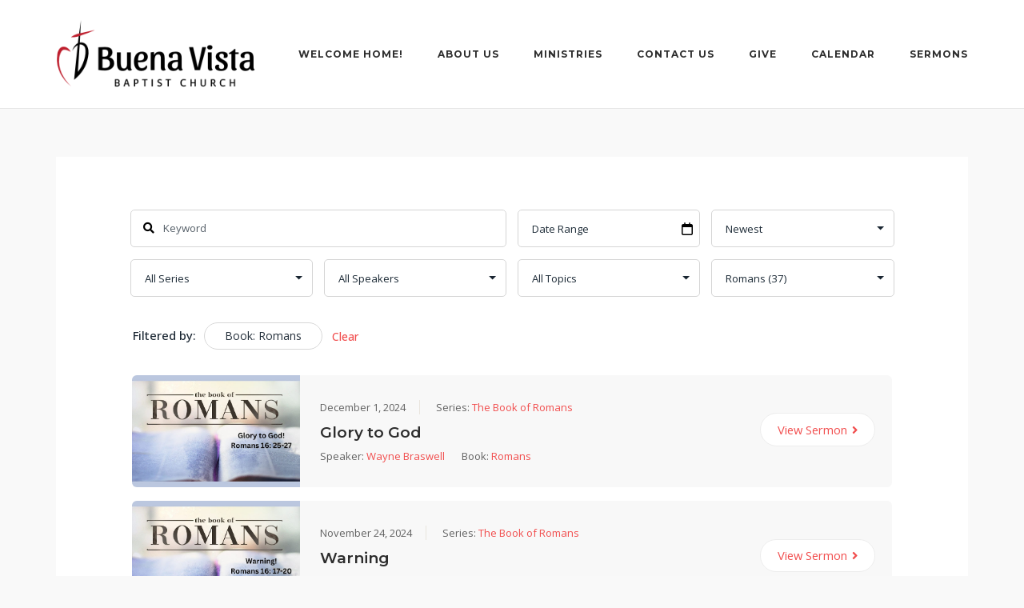

--- FILE ---
content_type: text/html; charset=UTF-8
request_url: https://buenavistabaptist.com/sermons/?sermon_book=romans
body_size: 67528
content:

<!-- Get Theme Header -->
    <!DOCTYPE html>
<html lang="en-US">
<head>
	<meta charset="UTF-8">
	<link rel="profile" href="https://gmpg.org/xfn/11">

	<title>Sermons &#8211; Buena Vista Baptist Church</title>
<meta name='robots' content='max-image-preview:large' />
<link rel='dns-prefetch' href='//www.googletagmanager.com' />
<link rel='dns-prefetch' href='//use.fontawesome.com' />
<link rel='dns-prefetch' href='//fonts.googleapis.com' />
<link rel="alternate" type="application/rss+xml" title="Buena Vista Baptist Church &raquo; Feed" href="https://buenavistabaptist.com/feed/" />
<link rel="alternate" type="application/rss+xml" title="Buena Vista Baptist Church &raquo; Comments Feed" href="https://buenavistabaptist.com/comments/feed/" />
<link rel="alternate" type="text/calendar" title="Buena Vista Baptist Church &raquo; iCal Feed" href="https://buenavistabaptist.com/events/?ical=1" />
<link rel="alternate" type="application/rss+xml" title="Buena Vista Baptist Church &raquo; Sermons Feed" href="https://buenavistabaptist.com/sermons/feed/" />
<style id='wp-img-auto-sizes-contain-inline-css' type='text/css'>
img:is([sizes=auto i],[sizes^="auto," i]){contain-intrinsic-size:3000px 1500px}
/*# sourceURL=wp-img-auto-sizes-contain-inline-css */
</style>
<link rel='stylesheet' id='tribe-events-pro-mini-calendar-block-styles-css' href='https://buenavistabaptist.com/wp-content/plugins/events-calendar-pro/build/css/tribe-events-pro-mini-calendar-block.css?ver=7.7.12' type='text/css' media='all' />
<style id='wp-emoji-styles-inline-css' type='text/css'>

	img.wp-smiley, img.emoji {
		display: inline !important;
		border: none !important;
		box-shadow: none !important;
		height: 1em !important;
		width: 1em !important;
		margin: 0 0.07em !important;
		vertical-align: -0.1em !important;
		background: none !important;
		padding: 0 !important;
	}
/*# sourceURL=wp-emoji-styles-inline-css */
</style>
<link rel='stylesheet' id='wp-block-library-css' href='https://buenavistabaptist.com/wp-includes/css/dist/block-library/style.min.css?ver=6.9' type='text/css' media='all' />
<style id='global-styles-inline-css' type='text/css'>
:root{--wp--preset--aspect-ratio--square: 1;--wp--preset--aspect-ratio--4-3: 4/3;--wp--preset--aspect-ratio--3-4: 3/4;--wp--preset--aspect-ratio--3-2: 3/2;--wp--preset--aspect-ratio--2-3: 2/3;--wp--preset--aspect-ratio--16-9: 16/9;--wp--preset--aspect-ratio--9-16: 9/16;--wp--preset--color--black: #000000;--wp--preset--color--cyan-bluish-gray: #abb8c3;--wp--preset--color--white: #ffffff;--wp--preset--color--pale-pink: #f78da7;--wp--preset--color--vivid-red: #cf2e2e;--wp--preset--color--luminous-vivid-orange: #ff6900;--wp--preset--color--luminous-vivid-amber: #fcb900;--wp--preset--color--light-green-cyan: #7bdcb5;--wp--preset--color--vivid-green-cyan: #00d084;--wp--preset--color--pale-cyan-blue: #8ed1fc;--wp--preset--color--vivid-cyan-blue: #0693e3;--wp--preset--color--vivid-purple: #9b51e0;--wp--preset--gradient--vivid-cyan-blue-to-vivid-purple: linear-gradient(135deg,rgb(6,147,227) 0%,rgb(155,81,224) 100%);--wp--preset--gradient--light-green-cyan-to-vivid-green-cyan: linear-gradient(135deg,rgb(122,220,180) 0%,rgb(0,208,130) 100%);--wp--preset--gradient--luminous-vivid-amber-to-luminous-vivid-orange: linear-gradient(135deg,rgb(252,185,0) 0%,rgb(255,105,0) 100%);--wp--preset--gradient--luminous-vivid-orange-to-vivid-red: linear-gradient(135deg,rgb(255,105,0) 0%,rgb(207,46,46) 100%);--wp--preset--gradient--very-light-gray-to-cyan-bluish-gray: linear-gradient(135deg,rgb(238,238,238) 0%,rgb(169,184,195) 100%);--wp--preset--gradient--cool-to-warm-spectrum: linear-gradient(135deg,rgb(74,234,220) 0%,rgb(151,120,209) 20%,rgb(207,42,186) 40%,rgb(238,44,130) 60%,rgb(251,105,98) 80%,rgb(254,248,76) 100%);--wp--preset--gradient--blush-light-purple: linear-gradient(135deg,rgb(255,206,236) 0%,rgb(152,150,240) 100%);--wp--preset--gradient--blush-bordeaux: linear-gradient(135deg,rgb(254,205,165) 0%,rgb(254,45,45) 50%,rgb(107,0,62) 100%);--wp--preset--gradient--luminous-dusk: linear-gradient(135deg,rgb(255,203,112) 0%,rgb(199,81,192) 50%,rgb(65,88,208) 100%);--wp--preset--gradient--pale-ocean: linear-gradient(135deg,rgb(255,245,203) 0%,rgb(182,227,212) 50%,rgb(51,167,181) 100%);--wp--preset--gradient--electric-grass: linear-gradient(135deg,rgb(202,248,128) 0%,rgb(113,206,126) 100%);--wp--preset--gradient--midnight: linear-gradient(135deg,rgb(2,3,129) 0%,rgb(40,116,252) 100%);--wp--preset--font-size--small: 13px;--wp--preset--font-size--medium: 20px;--wp--preset--font-size--large: 36px;--wp--preset--font-size--x-large: 42px;--wp--preset--spacing--20: 0.44rem;--wp--preset--spacing--30: 0.67rem;--wp--preset--spacing--40: 1rem;--wp--preset--spacing--50: 1.5rem;--wp--preset--spacing--60: 2.25rem;--wp--preset--spacing--70: 3.38rem;--wp--preset--spacing--80: 5.06rem;--wp--preset--shadow--natural: 6px 6px 9px rgba(0, 0, 0, 0.2);--wp--preset--shadow--deep: 12px 12px 50px rgba(0, 0, 0, 0.4);--wp--preset--shadow--sharp: 6px 6px 0px rgba(0, 0, 0, 0.2);--wp--preset--shadow--outlined: 6px 6px 0px -3px rgb(255, 255, 255), 6px 6px rgb(0, 0, 0);--wp--preset--shadow--crisp: 6px 6px 0px rgb(0, 0, 0);}:where(.is-layout-flex){gap: 0.5em;}:where(.is-layout-grid){gap: 0.5em;}body .is-layout-flex{display: flex;}.is-layout-flex{flex-wrap: wrap;align-items: center;}.is-layout-flex > :is(*, div){margin: 0;}body .is-layout-grid{display: grid;}.is-layout-grid > :is(*, div){margin: 0;}:where(.wp-block-columns.is-layout-flex){gap: 2em;}:where(.wp-block-columns.is-layout-grid){gap: 2em;}:where(.wp-block-post-template.is-layout-flex){gap: 1.25em;}:where(.wp-block-post-template.is-layout-grid){gap: 1.25em;}.has-black-color{color: var(--wp--preset--color--black) !important;}.has-cyan-bluish-gray-color{color: var(--wp--preset--color--cyan-bluish-gray) !important;}.has-white-color{color: var(--wp--preset--color--white) !important;}.has-pale-pink-color{color: var(--wp--preset--color--pale-pink) !important;}.has-vivid-red-color{color: var(--wp--preset--color--vivid-red) !important;}.has-luminous-vivid-orange-color{color: var(--wp--preset--color--luminous-vivid-orange) !important;}.has-luminous-vivid-amber-color{color: var(--wp--preset--color--luminous-vivid-amber) !important;}.has-light-green-cyan-color{color: var(--wp--preset--color--light-green-cyan) !important;}.has-vivid-green-cyan-color{color: var(--wp--preset--color--vivid-green-cyan) !important;}.has-pale-cyan-blue-color{color: var(--wp--preset--color--pale-cyan-blue) !important;}.has-vivid-cyan-blue-color{color: var(--wp--preset--color--vivid-cyan-blue) !important;}.has-vivid-purple-color{color: var(--wp--preset--color--vivid-purple) !important;}.has-black-background-color{background-color: var(--wp--preset--color--black) !important;}.has-cyan-bluish-gray-background-color{background-color: var(--wp--preset--color--cyan-bluish-gray) !important;}.has-white-background-color{background-color: var(--wp--preset--color--white) !important;}.has-pale-pink-background-color{background-color: var(--wp--preset--color--pale-pink) !important;}.has-vivid-red-background-color{background-color: var(--wp--preset--color--vivid-red) !important;}.has-luminous-vivid-orange-background-color{background-color: var(--wp--preset--color--luminous-vivid-orange) !important;}.has-luminous-vivid-amber-background-color{background-color: var(--wp--preset--color--luminous-vivid-amber) !important;}.has-light-green-cyan-background-color{background-color: var(--wp--preset--color--light-green-cyan) !important;}.has-vivid-green-cyan-background-color{background-color: var(--wp--preset--color--vivid-green-cyan) !important;}.has-pale-cyan-blue-background-color{background-color: var(--wp--preset--color--pale-cyan-blue) !important;}.has-vivid-cyan-blue-background-color{background-color: var(--wp--preset--color--vivid-cyan-blue) !important;}.has-vivid-purple-background-color{background-color: var(--wp--preset--color--vivid-purple) !important;}.has-black-border-color{border-color: var(--wp--preset--color--black) !important;}.has-cyan-bluish-gray-border-color{border-color: var(--wp--preset--color--cyan-bluish-gray) !important;}.has-white-border-color{border-color: var(--wp--preset--color--white) !important;}.has-pale-pink-border-color{border-color: var(--wp--preset--color--pale-pink) !important;}.has-vivid-red-border-color{border-color: var(--wp--preset--color--vivid-red) !important;}.has-luminous-vivid-orange-border-color{border-color: var(--wp--preset--color--luminous-vivid-orange) !important;}.has-luminous-vivid-amber-border-color{border-color: var(--wp--preset--color--luminous-vivid-amber) !important;}.has-light-green-cyan-border-color{border-color: var(--wp--preset--color--light-green-cyan) !important;}.has-vivid-green-cyan-border-color{border-color: var(--wp--preset--color--vivid-green-cyan) !important;}.has-pale-cyan-blue-border-color{border-color: var(--wp--preset--color--pale-cyan-blue) !important;}.has-vivid-cyan-blue-border-color{border-color: var(--wp--preset--color--vivid-cyan-blue) !important;}.has-vivid-purple-border-color{border-color: var(--wp--preset--color--vivid-purple) !important;}.has-vivid-cyan-blue-to-vivid-purple-gradient-background{background: var(--wp--preset--gradient--vivid-cyan-blue-to-vivid-purple) !important;}.has-light-green-cyan-to-vivid-green-cyan-gradient-background{background: var(--wp--preset--gradient--light-green-cyan-to-vivid-green-cyan) !important;}.has-luminous-vivid-amber-to-luminous-vivid-orange-gradient-background{background: var(--wp--preset--gradient--luminous-vivid-amber-to-luminous-vivid-orange) !important;}.has-luminous-vivid-orange-to-vivid-red-gradient-background{background: var(--wp--preset--gradient--luminous-vivid-orange-to-vivid-red) !important;}.has-very-light-gray-to-cyan-bluish-gray-gradient-background{background: var(--wp--preset--gradient--very-light-gray-to-cyan-bluish-gray) !important;}.has-cool-to-warm-spectrum-gradient-background{background: var(--wp--preset--gradient--cool-to-warm-spectrum) !important;}.has-blush-light-purple-gradient-background{background: var(--wp--preset--gradient--blush-light-purple) !important;}.has-blush-bordeaux-gradient-background{background: var(--wp--preset--gradient--blush-bordeaux) !important;}.has-luminous-dusk-gradient-background{background: var(--wp--preset--gradient--luminous-dusk) !important;}.has-pale-ocean-gradient-background{background: var(--wp--preset--gradient--pale-ocean) !important;}.has-electric-grass-gradient-background{background: var(--wp--preset--gradient--electric-grass) !important;}.has-midnight-gradient-background{background: var(--wp--preset--gradient--midnight) !important;}.has-small-font-size{font-size: var(--wp--preset--font-size--small) !important;}.has-medium-font-size{font-size: var(--wp--preset--font-size--medium) !important;}.has-large-font-size{font-size: var(--wp--preset--font-size--large) !important;}.has-x-large-font-size{font-size: var(--wp--preset--font-size--x-large) !important;}
/*# sourceURL=global-styles-inline-css */
</style>

<style id='classic-theme-styles-inline-css' type='text/css'>
/*! This file is auto-generated */
.wp-block-button__link{color:#fff;background-color:#32373c;border-radius:9999px;box-shadow:none;text-decoration:none;padding:calc(.667em + 2px) calc(1.333em + 2px);font-size:1.125em}.wp-block-file__button{background:#32373c;color:#fff;text-decoration:none}
/*# sourceURL=/wp-includes/css/classic-themes.min.css */
</style>
<link rel='stylesheet' id='asp-pro-frontend-styling-css' href='https://buenavistabaptist.com/wp-content/plugins/advanced-sermons-pro/styling/css/asp-pro-frontend.css?ver=2.3' type='text/css' media='all' />
<link rel='stylesheet' id='asp-frontend-styling-css' href='https://buenavistabaptist.com/wp-content/plugins/advanced-sermons/styling/css/asp-frontend.css?ver=3.7' type='text/css' media='all' />
<link rel='stylesheet' id='asp-font-awesome-free-css' href='//use.fontawesome.com/releases/v5.14.0/css/all.css?ver=5.14.0' type='text/css' media='all' />
<link rel='stylesheet' id='asp-media-player-css' href='https://buenavistabaptist.com/wp-content/plugins/advanced-sermons/styling/media-player/asp-media-player.css?ver=3.7' type='text/css' media='all' />
<link rel='stylesheet' id='siteorigin-corp-style-css' href='https://buenavistabaptist.com/wp-content/themes/siteorigin-corp/style.min.css?ver=1.20.12' type='text/css' media='all' />
<link rel='stylesheet' id='siteorigin-corp-icons-css' href='https://buenavistabaptist.com/wp-content/themes/siteorigin-corp/css/siteorigin-corp-icons.min.css?ver=.min' type='text/css' media='all' />
<link rel='stylesheet' id='siteorigin-google-web-fonts-css' href='https://fonts.googleapis.com/css?family=Montserrat%3A600%2C500%2C700%7COpen+Sans%3A400%2C300%2C500%2C600&#038;ver=6.9#038;subset&#038;display=block' type='text/css' media='all' />
<script type="text/javascript" src="https://buenavistabaptist.com/wp-includes/js/jquery/jquery.min.js?ver=3.7.1" id="jquery-core-js"></script>
<script type="text/javascript" src="https://buenavistabaptist.com/wp-includes/js/jquery/jquery-migrate.min.js?ver=3.4.1" id="jquery-migrate-js"></script>

<!-- Google tag (gtag.js) snippet added by Site Kit -->
<!-- Google Analytics snippet added by Site Kit -->
<script type="text/javascript" src="https://www.googletagmanager.com/gtag/js?id=GT-T53NP7Z" id="google_gtagjs-js" async></script>
<script type="text/javascript" id="google_gtagjs-js-after">
/* <![CDATA[ */
window.dataLayer = window.dataLayer || [];function gtag(){dataLayer.push(arguments);}
gtag("set","linker",{"domains":["buenavistabaptist.com"]});
gtag("js", new Date());
gtag("set", "developer_id.dZTNiMT", true);
gtag("config", "GT-T53NP7Z");
//# sourceURL=google_gtagjs-js-after
/* ]]> */
</script>
<link rel="https://api.w.org/" href="https://buenavistabaptist.com/wp-json/" /><link rel="EditURI" type="application/rsd+xml" title="RSD" href="https://buenavistabaptist.com/xmlrpc.php?rsd" />
<meta name="generator" content="WordPress 6.9" />

    <style type="text/css">

    /* Accent Color */

    .sermon-title-holder {
        background-color: #17242a!important;
    }
    .sermon-wrapper .sermon-title-holder:after,.sermon-wrapper .sermon-featured-image:after {
        background-color: #17242a!important;
    }
    .sermon-wrapper .sermon-details, .asp-selected-series-details, .asp-widget-speaker-list-single .asp-list-right .asp-speaker-position {
        background-color: #17242a!important;
    }
    .sermon-wrapper .sermon-info .preached-date p {
        color: #17242a!important;
    }

    /* Element Design Settings */

        .asp-widget-sermon-list-single, .asp-widget-series-list-single, .asp-widget-speaker-list-single {
         background-color: #f8f8f8!important;     }

    /* Sermon Sidebar */
    
    /* Image Aspect Ratio Settings */

        
        .sermon-archive-single .semon-thumbnail-link .sermon-thumbnail, .single-sermons .asp-sermon-image-holder, .asp-related-sermons-holder .sermon-related-single .sermon-thumbnail,
    .asp-sermon-archive-single-list .asp-sermon-thumbnail-list {
        padding-bottom: 66.66%!important;
    }
            .asp-series-box .series-thumbnail,
    .asp-archive-container .asp-series-top-holder .asp-series-right-image-holder {
        padding-bottom: 66.66%!important;
    }
    
    </style>


    <style type="text/css">

            .sermon-wrapper .sermon-title-holder:after,.sermon-wrapper .sermon-featured-image:after {
            opacity: 0.6;
        }
    
        @media (min-width: 1300px) {
        .post-type-archive .sermon-container_inner, .post-type-archive .sermon-title-holder .sermon-title,
        .page-template .sermon-container_inner, .page-template .sermon-title-holder .sermon-title {
            max-width: 1200px!important;
            margin: auto;
        }
    }
    
        @media (min-width: 1300px) {
        .single-sermons .sermon-container_inner, .single-sermons .sermon-title-holder .sermon-title {
            max-width: 1200px!important;
            margin: auto;
        }
    }
    
            .sermon-title-holder, .sermon-featured-image {
            display: none!important;
        }
    
    
    
            .asp-column1 {
            width: 100%;
            display: block;
            vertical-align: text-top;
        }
        .asp-column2 {
            display: none;
        }
        @media (min-width: 1400px) {
            .asp-column1 {
                padding-left: 25px;
                padding-right: 25px!important;
                width: auto!important;
            }
        }
        @media (min-width: 1200px) and (max-width: 1400px) {
            .asp-column1 {
                padding-left: 25px;
                padding-right: 25px!important;
                width: auto!important;
            }
        }
        @media (min-width: 1100px) and (max-width: 1200px) {
            .asp-column1 {
                padding-left: 25px;
                padding-right: 25px!important;
                width: auto!important;
            }
        }
    
            .sermon-wrapper .sermon-comments {
          	display: block;
          	padding-bottom: 25px;
          	border-bottom: 1px solid #e9e5de;
        }
    
           .sermon-wrapper .sermon-title-holder .sermon-title {
           padding: 10px 0px!important;
           z-index: 1;
           position: relative;
       }
    
    
    @media (max-width: 780px) {
        .sermon-wrapper .sermon-title-holder .sermon-title h1 {
            font-size: 1.5em !important;
            line-height: 1.5em !important;
        }
    }

            .sermon-wrapper {
             background-color: #ffffff!important;         }
    
            .asp-archive-container .asp-series-top-holder,
        .asp-archive-container .asp-speaker-top-holder,
        .sermon-filter-error p,
        .asp-sermon-archive-single-list {
             background-color: #f8f8f8!important;         }
    

    /* Hide Archive Filter */

        .sermon-filter-holder.hide-filter-bar {
        display: none !important;
    }
    

    /* Archive Sermon Title Styling */

    
    
    
    
    
    
    
    
    
    </style>

<meta name="generator" content="Site Kit by Google 1.170.0" /><meta name="et-api-version" content="v1"><meta name="et-api-origin" content="https://buenavistabaptist.com"><link rel="https://theeventscalendar.com/" href="https://buenavistabaptist.com/wp-json/tribe/tickets/v1/" /><meta name="tec-api-version" content="v1"><meta name="tec-api-origin" content="https://buenavistabaptist.com"><link rel="alternate" href="https://buenavistabaptist.com/wp-json/tribe/events/v1/" />	<meta name="viewport" content="width=device-width, initial-scale=1">
				<style type="text/css" id="siteorigin-corp-settings-custom" data-siteorigin-settings="true">
					.site-footer .widget_recent_comments .recentcomments a { color: #dd3333; }                                                                 .site-footer { margin-top: 20px; }    .site-footer .widgets .widget a { color: #dd3333; }  .site-footer .bottom-bar { padding: 20px 0; } .site-footer .bottom-bar a, .site-footer .footer-menu .menu li a { color: #dd3333; }    @media (max-width: 768px) { #masthead .search-toggle { margin: 0 20px 0 0; } .site-header .shopping-cart { margin: 0 37px 0 0; } #masthead #mobile-menu-button { display: inline-block; } #masthead .main-navigation:not(.mega-menu) ul:not(.shopping-cart) { display: none; } #masthead .main-navigation .search-icon { display: none; } .site-header.centered .site-branding { margin: 0; padding-right: 20px; text-align: left; } .centered.site-header .site-header-inner { flex-direction: row; } .site-header.centered .main-navigation { text-align: left; } } @media (min-width: 769px) { #masthead #mobile-navigation { display: none; } }				</style>
				<link rel="icon" href="https://buenavistabaptist.com/wp-content/uploads/2023/01/cropped-siteiconwithback-32x32.png" sizes="32x32" />
<link rel="icon" href="https://buenavistabaptist.com/wp-content/uploads/2023/01/cropped-siteiconwithback-192x192.png" sizes="192x192" />
<link rel="apple-touch-icon" href="https://buenavistabaptist.com/wp-content/uploads/2023/01/cropped-siteiconwithback-180x180.png" />
<meta name="msapplication-TileImage" content="https://buenavistabaptist.com/wp-content/uploads/2023/01/cropped-siteiconwithback-270x270.png" />
</head>

<body data-rsssl=1 class="archive post-type-archive post-type-archive-sermons wp-custom-logo wp-theme-siteorigin-corp tribe-no-js tec-no-tickets-on-recurring tec-no-rsvp-on-recurring css3-animations no-js hfeed page-layout-default sidebar no-topbar tribe-theme-siteorigin-corp">

<div id="page" class="site">
	<a class="skip-link screen-reader-text" href="#content">Skip to content</a>

			<header id="masthead" class="site-header mobile-menu"  >

			<div class="corp-container">

				<div class="site-header-inner">

					<div class="site-branding">
						<a href="https://buenavistabaptist.com/" class="custom-logo-link" rel="home"><img width="250" height="85" src="https://buenavistabaptist.com/wp-content/uploads/2023/01/buena-rgb250.png" class="custom-logo" alt="Buena Vista Baptist Church" decoding="async" loading="eager" /></a>											</div><!-- .site-branding -->

					
					
					<nav id="site-navigation" class="main-navigation link-underline ">

						<div class="menu-main-menu-container"><ul id="primary-menu" class="menu"><li id="menu-item-73" class="menu-item menu-item-type-post_type menu-item-object-page menu-item-home menu-item-has-children menu-item-73"><a href="https://buenavistabaptist.com/">Welcome Home!</a>
<ul class="sub-menu">
	<li id="menu-item-754" class="menu-item menu-item-type-post_type menu-item-object-page menu-item-754"><a href="https://buenavistabaptist.com/welcome-and-what-to-expect/">What to Expect</a></li>
</ul>
</li>
<li id="menu-item-48" class="menu-item menu-item-type-custom menu-item-object-custom menu-item-has-children menu-item-48"><a href="#">About Us</a>
<ul class="sub-menu">
	<li id="menu-item-49" class="menu-item menu-item-type-post_type menu-item-object-page menu-item-49"><a href="https://buenavistabaptist.com/church-history/">Church History</a></li>
	<li id="menu-item-50" class="menu-item menu-item-type-post_type menu-item-object-page menu-item-50"><a href="https://buenavistabaptist.com/leadership/">Leadership</a></li>
	<li id="menu-item-51" class="menu-item menu-item-type-post_type menu-item-object-page menu-item-51"><a href="https://buenavistabaptist.com/what-we-believe/">What We Believe</a></li>
</ul>
</li>
<li id="menu-item-52" class="menu-item menu-item-type-custom menu-item-object-custom menu-item-has-children menu-item-52"><a href="#">Ministries</a>
<ul class="sub-menu">
	<li id="menu-item-105" class="menu-item menu-item-type-post_type menu-item-object-page menu-item-105"><a href="https://buenavistabaptist.com/adults/">Adults</a></li>
	<li id="menu-item-53" class="menu-item menu-item-type-post_type menu-item-object-page menu-item-53"><a href="https://buenavistabaptist.com/womens-ministry/">Women’s Ministry</a></li>
	<li id="menu-item-240" class="menu-item menu-item-type-post_type menu-item-object-page menu-item-240"><a href="https://buenavistabaptist.com/mens-ministry/">Men’s Ministry</a></li>
	<li id="menu-item-122" class="menu-item menu-item-type-post_type menu-item-object-page menu-item-122"><a href="https://buenavistabaptist.com/students/">Students</a></li>
	<li id="menu-item-143" class="menu-item menu-item-type-post_type menu-item-object-page menu-item-143"><a href="https://buenavistabaptist.com/children/">CHILDREN</a></li>
</ul>
</li>
<li id="menu-item-451" class="menu-item menu-item-type-post_type menu-item-object-page menu-item-451"><a href="https://buenavistabaptist.com/contact-us/">Contact Us</a></li>
<li id="menu-item-455" class="menu-item menu-item-type-custom menu-item-object-custom menu-item-455"><a target="_blank" href="https://app.sharefaith.com/App/Form/ce7026a0-0ae8-4cbc-93e3-256c8253d9f0">Give</a></li>
<li id="menu-item-501" class="menu-item menu-item-type-custom menu-item-object-custom menu-item-501"><a target="_blank" href="https://buenavistabaptist.churchcenter.com/calendar?view=list">Calendar</a></li>
<li id="menu-item-880" class="menu-item menu-item-type-post_type_archive menu-item-object-sermons menu-item-880"><a href="https://buenavistabaptist.com/sermons/" aria-current="page">Sermons</a></li>
</ul></div>
						
						
													<a href="#menu" id="mobile-menu-button">
											<svg version="1.1" xmlns="http://www.w3.org/2000/svg" xmlns:xlink="http://www.w3.org/1999/xlink" width="27" height="32" viewBox="0 0 27 32">
				<path d="M27.429 24v2.286q0 0.464-0.339 0.804t-0.804 0.339h-25.143q-0.464 0-0.804-0.339t-0.339-0.804v-2.286q0-0.464 0.339-0.804t0.804-0.339h25.143q0.464 0 0.804 0.339t0.339 0.804zM27.429 14.857v2.286q0 0.464-0.339 0.804t-0.804 0.339h-25.143q-0.464 0-0.804-0.339t-0.339-0.804v-2.286q0-0.464 0.339-0.804t0.804-0.339h25.143q0.464 0 0.804 0.339t0.339 0.804zM27.429 5.714v2.286q0 0.464-0.339 0.804t-0.804 0.339h-25.143q-0.464 0-0.804-0.339t-0.339-0.804v-2.286q0-0.464 0.339-0.804t0.804-0.339h25.143q0.464 0 0.804 0.339t0.339 0.804z"></path>
			</svg>
										<span class="screen-reader-text">Menu</span>
							</a>
						
					</nav><!-- #site-navigation -->

					
				</div><!-- .site-header-inner -->

			</div><!-- .corp-container -->

		</header><!-- #masthead -->
	
	<div id="content" class="site-content">

		<div class="corp-container">

			
    <!-- Archive Sermon Wrapper -->
    <div class="sermon-wrapper ">

        <!-- Archive Title Section -->
                            <div class="sermon-title-holder">
            <div class="sermon-featured-image">
                                                                                                    <div class="sermon-title"><h1>Book: Romans</h1></div>
                            </div>
        </div>
                        
        <!-- Archive Sermon Container -->
        <div class="sermon-container">

            <div class="sermon-container_inner">

                <div class="asp-archive-container" data-state="idle" data-asp-pagination="default">

                    
                    <!-- AJAX ScrollTO Position -->
                    <div class="asp-archive-ajax-scrollto">

                        <!-- Filter bar -->
                        <div class='sermon-filter-holder show-filter-bar'>
                            <form class='asp-archive-filter'>
                                            <div class="sermon-search-container">
                <input id="asp-search-field" type="text" class="asp-filter-search" placeholder="Keyword" value="" name="s" />
		    </div>
        <div class="sermon-field-container sermon-date-container"><input class="asp-filter-date" type="text" name="sermon_dates" placeholder="Date Range"  autocomplete="off"></div>		<div class="sermon-field-container order-container">
            <select name="order" class="asp-filter-order">
                <option value='DESC'>Newest</option><option value='ASC'>Oldest</option>            </select>
        </div><div class='sermon-field-container series-container'><select name='sermon_series' class='asp-filter-series'><option value="">All Series</option><option value='church-life'>Church Life (5)</option><option value='eternally-focused'>Eternally Focused (3)</option><option value='family'>Family (3)</option><option value='family-what-does-the-bible-say'>Family - What Does the Bible Say (3)</option><option value='messages-for-christmas'>Messages for Christmas (7)</option><option value='the-book-of-romans'>The Book of Romans (31)</option><option value='the-seven-churches-of-revelation'>The Seven Churches of Revelation (3)</option></select></div><div class='sermon-field-container speaker-container'><select name='sermon_speaker' class='asp-filter-speaker'><option value="">All Speakers</option><option value='chuck-sargent'>Chuck Sargent (3)</option><option value='kevin-hagan'>Kevin Hagan (1)</option><option value='lance-butler'>Lance Butler (4)</option><option value='stephen-braswell'>Stephen Braswell (1)</option><option value='wayne-braswell'>Wayne Braswell (129)</option></select></div><div class='sermon-field-container topic-container'><select name='sermon_topics' class='asp-filter-topic'><option value="">All Topics</option><option value='family'>Family (1)</option><option value='fundamental-for-the-christian'>Fundamental for the Christian (2)</option></select></div><div class='sermon-field-container book-container'><select name='sermon_book' class='asp-filter-book'><option value="">All Books</option><optgroup label="Old Testament" class="old-testament-group"><option value='1-chronicles'>1 Chronicles (1)</option><option value='1-samuel'>1 Samuel (1)</option><option value='exodus'>Exodus (1)</option><option value='genesis'>Genesis (3)</option><option value='nehemiah'>Nehemiah (7)</option><option value='psalms'>Psalms (2)</option></optgroup><optgroup label="New Testament" class="new-testament-group"><option value='1-corinthians'>1 Corinthians (1)</option><option value='1-thessalonians'>1 Thessalonians (1)</option><option value='1-timothy'>1 Timothy (3)</option><option value='2-corinthians'>2 Corinthians (3)</option><option value='2-timothy'>2 Timothy (3)</option><option value='acts'>Acts (2)</option><option value='colossians'>Colossians (4)</option><option value='ephesians'>Ephesians (8)</option><option value='john'>John (5)</option><option value='luke'>Luke (42)</option><option value='matthew'>Matthew (10)</option><option value='philippians'>Philippians (12)</option><option value='revelation'>Revelation (7)</option><option value='romans' selected>Romans (37)</option><option value='titus'>Titus (1)</option></optgroup></select></div>                            </form>
                        </div>

                        <!-- Criteria box -->
                        <div class="asp-criteria-box-wrapper">
                                        <div class="asp-criteria-box">
                <p class="asp-selected-title">Filtered by:</p>
                                                                                                    <p class='asp-selected-book'>
                        Book:
                        Romans                    </p>
                                                                                <a class="asp-clear-filter-criteria" href="https://buenavistabaptist.com/sermons/" target="_self">Clear</a>
            </div>
                                </div>

                        <!-- Filter Details -->
                        <div class="asp-details-top-holder">
                                                    </div>

                        
                    </div>

                    <!-- Archive Content Section -->
                    <ul class="sermon-archive-holder sermon-archive-wrapper" data-asp-archive-layout="list-view">

                        
                            
                            <!-- Archive Layout Injection -->

                            
<li class='asp-sermon-archive-single-list' >

    <div class="asp-sermon-archive-image-list asp-list-has-image ">
        <a class="asp-sermon-thumbnail-link-list" itemprop="url" href="https://buenavistabaptist.com/sermons/glory-to-god/" target="" title="">
            <div class='asp-sermon-thumbnail-list'>
                <img width="720" height="404" src="https://buenavistabaptist.com/wp-content/uploads/2024/12/hq720-2.jpg" class="attachment-large size-large wp-post-image" alt="Glory to God" loading="lazy" decoding="async" srcset="https://buenavistabaptist.com/wp-content/uploads/2024/12/hq720-2.jpg 720w, https://buenavistabaptist.com/wp-content/uploads/2024/12/hq720-2-300x168.jpg 300w" sizes="auto, (max-width: 720px) 100vw, 720px" />            </div>
        </a>
    </div>

    <div class="asp-sermon-archive-content-list">

        <div class="asp-sermon-archive-top-list">

            <div class="asp-sermon-top-details-list">

                <div class="asp-sermon-date-list">
                    <p>December 1, 2024</p>
                </div>

                                    <div class='asp-sermon-series-list'>
                        <p>Series:
                            <a href='https://buenavistabaptist.com/sermons/?sermon_series=the-book-of-romans'>The Book of Romans</a>                        </p>
                    </div>
                
            </div>

            <div class="asp-sermon-title-list"><h2><a itemprop="url" href="https://buenavistabaptist.com/sermons/glory-to-god/" target="" title="Glory to God">Glory to God</a></h2></div>

        </div>

        <div class="asp-sermon-archive-bottom-list">

            <div class="asp-sermon-details-list">

                
                                    <div class='asp-sermon-speaker-list'><p>
                        Speaker:
                        <a href='https://buenavistabaptist.com/sermons/?sermon_speaker=wayne-braswell'>Wayne Braswell</a>                    </p></div>
                  
                  
                                        <div class='asp-sermon-book-list'><p>
                          Book:
                          <a href='https://buenavistabaptist.com/sermons/?sermon_book=romans'>Romans</a>                      </p></div>
                  
                                    
              </div>

          </div>

          <div class="asp-sermon-listen-cta-holder-list">
              <a itemprop="url" href="https://buenavistabaptist.com/sermons/glory-to-god/" target="" ><p class="asp-sermon-listen-button-list">View Sermon <i class="fa fa-angle-right" aria-hidden="true"></i></p></a>
          </div>

      </div>

</li>


                            
                        
                            
                            <!-- Archive Layout Injection -->

                            
<li class='asp-sermon-archive-single-list' >

    <div class="asp-sermon-archive-image-list asp-list-has-image ">
        <a class="asp-sermon-thumbnail-link-list" itemprop="url" href="https://buenavistabaptist.com/sermons/living-a-life-for-him-part-2-2/" target="" title="">
            <div class='asp-sermon-thumbnail-list'>
                <img width="720" height="404" src="https://buenavistabaptist.com/wp-content/uploads/2024/11/hq720-3.jpg" class="attachment-large size-large wp-post-image" alt="Warning" loading="lazy" decoding="async" srcset="https://buenavistabaptist.com/wp-content/uploads/2024/11/hq720-3.jpg 720w, https://buenavistabaptist.com/wp-content/uploads/2024/11/hq720-3-300x168.jpg 300w" sizes="auto, (max-width: 720px) 100vw, 720px" />            </div>
        </a>
    </div>

    <div class="asp-sermon-archive-content-list">

        <div class="asp-sermon-archive-top-list">

            <div class="asp-sermon-top-details-list">

                <div class="asp-sermon-date-list">
                    <p>November 24, 2024</p>
                </div>

                                    <div class='asp-sermon-series-list'>
                        <p>Series:
                            <a href='https://buenavistabaptist.com/sermons/?sermon_series=the-book-of-romans'>The Book of Romans</a>                        </p>
                    </div>
                
            </div>

            <div class="asp-sermon-title-list"><h2><a itemprop="url" href="https://buenavistabaptist.com/sermons/living-a-life-for-him-part-2-2/" target="" title="Warning">Warning</a></h2></div>

        </div>

        <div class="asp-sermon-archive-bottom-list">

            <div class="asp-sermon-details-list">

                
                                    <div class='asp-sermon-speaker-list'><p>
                        Speaker:
                        <a href='https://buenavistabaptist.com/sermons/?sermon_speaker=wayne-braswell'>Wayne Braswell</a>                    </p></div>
                  
                  
                                        <div class='asp-sermon-book-list'><p>
                          Book:
                          <a href='https://buenavistabaptist.com/sermons/?sermon_book=romans'>Romans</a>                      </p></div>
                  
                                    
              </div>

          </div>

          <div class="asp-sermon-listen-cta-holder-list">
              <a itemprop="url" href="https://buenavistabaptist.com/sermons/living-a-life-for-him-part-2-2/" target="" ><p class="asp-sermon-listen-button-list">View Sermon <i class="fa fa-angle-right" aria-hidden="true"></i></p></a>
          </div>

      </div>

</li>


                            
                        
                            
                            <!-- Archive Layout Injection -->

                            
<li class='asp-sermon-archive-single-list' >

    <div class="asp-sermon-archive-image-list asp-list-has-image ">
        <a class="asp-sermon-thumbnail-link-list" itemprop="url" href="https://buenavistabaptist.com/sermons/united-in-christ/" target="" title="">
            <div class='asp-sermon-thumbnail-list'>
                <img width="336" height="188" src="https://buenavistabaptist.com/wp-content/uploads/2024/11/image.jpeg" class="attachment-large size-large wp-post-image" alt="United In Christ" loading="lazy" decoding="async" srcset="https://buenavistabaptist.com/wp-content/uploads/2024/11/image.jpeg 336w, https://buenavistabaptist.com/wp-content/uploads/2024/11/image-300x168.jpeg 300w" sizes="auto, (max-width: 336px) 100vw, 336px" />            </div>
        </a>
    </div>

    <div class="asp-sermon-archive-content-list">

        <div class="asp-sermon-archive-top-list">

            <div class="asp-sermon-top-details-list">

                <div class="asp-sermon-date-list">
                    <p>November 17, 2024</p>
                </div>

                                    <div class='asp-sermon-series-list'>
                        <p>Series:
                            <a href='https://buenavistabaptist.com/sermons/?sermon_series=the-book-of-romans'>The Book of Romans</a>                        </p>
                    </div>
                
            </div>

            <div class="asp-sermon-title-list"><h2><a itemprop="url" href="https://buenavistabaptist.com/sermons/united-in-christ/" target="" title="United In Christ">United In Christ</a></h2></div>

        </div>

        <div class="asp-sermon-archive-bottom-list">

            <div class="asp-sermon-details-list">

                
                                    <div class='asp-sermon-speaker-list'><p>
                        Speaker:
                        <a href='https://buenavistabaptist.com/sermons/?sermon_speaker=wayne-braswell'>Wayne Braswell</a>                    </p></div>
                  
                  
                                        <div class='asp-sermon-book-list'><p>
                          Book:
                          <a href='https://buenavistabaptist.com/sermons/?sermon_book=romans'>Romans</a>                      </p></div>
                  
                                    
              </div>

          </div>

          <div class="asp-sermon-listen-cta-holder-list">
              <a itemprop="url" href="https://buenavistabaptist.com/sermons/united-in-christ/" target="" ><p class="asp-sermon-listen-button-list">View Sermon <i class="fa fa-angle-right" aria-hidden="true"></i></p></a>
          </div>

      </div>

</li>


                            
                        
                            
                            <!-- Archive Layout Injection -->

                            
<li class='asp-sermon-archive-single-list' >

    <div class="asp-sermon-archive-image-list asp-list-has-image ">
        <a class="asp-sermon-thumbnail-link-list" itemprop="url" href="https://buenavistabaptist.com/sermons/living-a-life-for-him-part-2/" target="" title="">
            <div class='asp-sermon-thumbnail-list'>
                <img width="720" height="404" src="https://buenavistabaptist.com/wp-content/uploads/2024/11/hq720-1.jpg" class="attachment-large size-large wp-post-image" alt="Living a Life for Him (Part 2)" loading="lazy" decoding="async" srcset="https://buenavistabaptist.com/wp-content/uploads/2024/11/hq720-1.jpg 720w, https://buenavistabaptist.com/wp-content/uploads/2024/11/hq720-1-300x168.jpg 300w" sizes="auto, (max-width: 720px) 100vw, 720px" />            </div>
        </a>
    </div>

    <div class="asp-sermon-archive-content-list">

        <div class="asp-sermon-archive-top-list">

            <div class="asp-sermon-top-details-list">

                <div class="asp-sermon-date-list">
                    <p>November 10, 2024</p>
                </div>

                                    <div class='asp-sermon-series-list'>
                        <p>Series:
                            <a href='https://buenavistabaptist.com/sermons/?sermon_series=the-book-of-romans'>The Book of Romans</a>                        </p>
                    </div>
                
            </div>

            <div class="asp-sermon-title-list"><h2><a itemprop="url" href="https://buenavistabaptist.com/sermons/living-a-life-for-him-part-2/" target="" title="Living a Life for Him (Part 2)">Living a Life for Him (Part 2)</a></h2></div>

        </div>

        <div class="asp-sermon-archive-bottom-list">

            <div class="asp-sermon-details-list">

                
                                    <div class='asp-sermon-speaker-list'><p>
                        Speaker:
                        <a href='https://buenavistabaptist.com/sermons/?sermon_speaker=wayne-braswell'>Wayne Braswell</a>                    </p></div>
                  
                  
                                        <div class='asp-sermon-book-list'><p>
                          Book:
                          <a href='https://buenavistabaptist.com/sermons/?sermon_book=romans'>Romans</a>                      </p></div>
                  
                                    
              </div>

          </div>

          <div class="asp-sermon-listen-cta-holder-list">
              <a itemprop="url" href="https://buenavistabaptist.com/sermons/living-a-life-for-him-part-2/" target="" ><p class="asp-sermon-listen-button-list">View Sermon <i class="fa fa-angle-right" aria-hidden="true"></i></p></a>
          </div>

      </div>

</li>


                            
                        
                            
                            <!-- Archive Layout Injection -->

                            
<li class='asp-sermon-archive-single-list' >

    <div class="asp-sermon-archive-image-list asp-list-has-image ">
        <a class="asp-sermon-thumbnail-link-list" itemprop="url" href="https://buenavistabaptist.com/sermons/living-a-life-for-him/" target="" title="">
            <div class='asp-sermon-thumbnail-list'>
                <img width="720" height="404" src="https://buenavistabaptist.com/wp-content/uploads/2024/11/hq720.jpg" class="attachment-large size-large wp-post-image" alt="Living a Life for Him" loading="lazy" decoding="async" srcset="https://buenavistabaptist.com/wp-content/uploads/2024/11/hq720.jpg 720w, https://buenavistabaptist.com/wp-content/uploads/2024/11/hq720-300x168.jpg 300w" sizes="auto, (max-width: 720px) 100vw, 720px" />            </div>
        </a>
    </div>

    <div class="asp-sermon-archive-content-list">

        <div class="asp-sermon-archive-top-list">

            <div class="asp-sermon-top-details-list">

                <div class="asp-sermon-date-list">
                    <p>November 3, 2024</p>
                </div>

                                    <div class='asp-sermon-series-list'>
                        <p>Series:
                            <a href='https://buenavistabaptist.com/sermons/?sermon_series=the-book-of-romans'>The Book of Romans</a>                        </p>
                    </div>
                
            </div>

            <div class="asp-sermon-title-list"><h2><a itemprop="url" href="https://buenavistabaptist.com/sermons/living-a-life-for-him/" target="" title="Living a Life for Him">Living a Life for Him</a></h2></div>

        </div>

        <div class="asp-sermon-archive-bottom-list">

            <div class="asp-sermon-details-list">

                
                                    <div class='asp-sermon-speaker-list'><p>
                        Speaker:
                        <a href='https://buenavistabaptist.com/sermons/?sermon_speaker=wayne-braswell'>Wayne Braswell</a>                    </p></div>
                  
                  
                                        <div class='asp-sermon-book-list'><p>
                          Book:
                          <a href='https://buenavistabaptist.com/sermons/?sermon_book=romans'>Romans</a>                      </p></div>
                  
                                    
              </div>

          </div>

          <div class="asp-sermon-listen-cta-holder-list">
              <a itemprop="url" href="https://buenavistabaptist.com/sermons/living-a-life-for-him/" target="" ><p class="asp-sermon-listen-button-list">View Sermon <i class="fa fa-angle-right" aria-hidden="true"></i></p></a>
          </div>

      </div>

</li>


                            
                        
                            
                            <!-- Archive Layout Injection -->

                            
<li class='asp-sermon-archive-single-list' >

    <div class="asp-sermon-archive-image-list asp-list-has-image ">
        <a class="asp-sermon-thumbnail-link-list" itemprop="url" href="https://buenavistabaptist.com/sermons/peace-hope-and-joy/" target="" title="">
            <div class='asp-sermon-thumbnail-list'>
                <img width="336" height="188" src="https://buenavistabaptist.com/wp-content/uploads/2024/10/hqdefault.jpg" class="attachment-large size-large wp-post-image" alt="Peace, Hope, and Joy" loading="lazy" decoding="async" srcset="https://buenavistabaptist.com/wp-content/uploads/2024/10/hqdefault.jpg 336w, https://buenavistabaptist.com/wp-content/uploads/2024/10/hqdefault-300x168.jpg 300w" sizes="auto, (max-width: 336px) 100vw, 336px" />            </div>
        </a>
    </div>

    <div class="asp-sermon-archive-content-list">

        <div class="asp-sermon-archive-top-list">

            <div class="asp-sermon-top-details-list">

                <div class="asp-sermon-date-list">
                    <p>October 27, 2024</p>
                </div>

                                    <div class='asp-sermon-series-list'>
                        <p>Series:
                            <a href='https://buenavistabaptist.com/sermons/?sermon_series=the-book-of-romans'>The Book of Romans</a>                        </p>
                    </div>
                
            </div>

            <div class="asp-sermon-title-list"><h2><a itemprop="url" href="https://buenavistabaptist.com/sermons/peace-hope-and-joy/" target="" title="Peace, Hope, and Joy">Peace, Hope, and Joy</a></h2></div>

        </div>

        <div class="asp-sermon-archive-bottom-list">

            <div class="asp-sermon-details-list">

                
                                    <div class='asp-sermon-speaker-list'><p>
                        Speaker:
                        <a href='https://buenavistabaptist.com/sermons/?sermon_speaker=wayne-braswell'>Wayne Braswell</a>                    </p></div>
                  
                  
                                        <div class='asp-sermon-book-list'><p>
                          Book:
                          <a href='https://buenavistabaptist.com/sermons/?sermon_book=romans'>Romans</a>                      </p></div>
                  
                                    
              </div>

          </div>

          <div class="asp-sermon-listen-cta-holder-list">
              <a itemprop="url" href="https://buenavistabaptist.com/sermons/peace-hope-and-joy/" target="" ><p class="asp-sermon-listen-button-list">View Sermon <i class="fa fa-angle-right" aria-hidden="true"></i></p></a>
          </div>

      </div>

</li>


                            
                        
                            
                            <!-- Archive Layout Injection -->

                            
<li class='asp-sermon-archive-single-list' >

    <div class="asp-sermon-archive-image-list asp-list-has-image ">
        <a class="asp-sermon-thumbnail-link-list" itemprop="url" href="https://buenavistabaptist.com/sermons/build-remember-glorify/" target="" title="">
            <div class='asp-sermon-thumbnail-list'>
                <img width="336" height="188" src="https://buenavistabaptist.com/wp-content/uploads/2024/10/hqdefault-4.jpg" class="attachment-large size-large wp-post-image" alt="Build, Remember, Glorify" loading="lazy" decoding="async" srcset="https://buenavistabaptist.com/wp-content/uploads/2024/10/hqdefault-4.jpg 336w, https://buenavistabaptist.com/wp-content/uploads/2024/10/hqdefault-4-300x168.jpg 300w" sizes="auto, (max-width: 336px) 100vw, 336px" />            </div>
        </a>
    </div>

    <div class="asp-sermon-archive-content-list">

        <div class="asp-sermon-archive-top-list">

            <div class="asp-sermon-top-details-list">

                <div class="asp-sermon-date-list">
                    <p>October 20, 2024</p>
                </div>

                                    <div class='asp-sermon-series-list'>
                        <p>Series:
                            <a href='https://buenavistabaptist.com/sermons/?sermon_series=the-book-of-romans'>The Book of Romans</a>                        </p>
                    </div>
                
            </div>

            <div class="asp-sermon-title-list"><h2><a itemprop="url" href="https://buenavistabaptist.com/sermons/build-remember-glorify/" target="" title="Build, Remember, Glorify">Build, Remember, Glorify</a></h2></div>

        </div>

        <div class="asp-sermon-archive-bottom-list">

            <div class="asp-sermon-details-list">

                
                                    <div class='asp-sermon-speaker-list'><p>
                        Speaker:
                        <a href='https://buenavistabaptist.com/sermons/?sermon_speaker=wayne-braswell'>Wayne Braswell</a>                    </p></div>
                  
                  
                                        <div class='asp-sermon-book-list'><p>
                          Book:
                          <a href='https://buenavistabaptist.com/sermons/?sermon_book=romans'>Romans</a>                      </p></div>
                  
                                    
              </div>

          </div>

          <div class="asp-sermon-listen-cta-holder-list">
              <a itemprop="url" href="https://buenavistabaptist.com/sermons/build-remember-glorify/" target="" ><p class="asp-sermon-listen-button-list">View Sermon <i class="fa fa-angle-right" aria-hidden="true"></i></p></a>
          </div>

      </div>

</li>


                            
                        
                            
                            <!-- Archive Layout Injection -->

                            
<li class='asp-sermon-archive-single-list' >

    <div class="asp-sermon-archive-image-list asp-list-has-image ">
        <a class="asp-sermon-thumbnail-link-list" itemprop="url" href="https://buenavistabaptist.com/sermons/encourage-and-glorify/" target="" title="">
            <div class='asp-sermon-thumbnail-list'>
                <img width="336" height="188" src="https://buenavistabaptist.com/wp-content/uploads/2024/10/hqdefault-3.jpg" class="attachment-large size-large wp-post-image" alt="Encourage and Glorify" loading="lazy" decoding="async" srcset="https://buenavistabaptist.com/wp-content/uploads/2024/10/hqdefault-3.jpg 336w, https://buenavistabaptist.com/wp-content/uploads/2024/10/hqdefault-3-300x168.jpg 300w" sizes="auto, (max-width: 336px) 100vw, 336px" />            </div>
        </a>
    </div>

    <div class="asp-sermon-archive-content-list">

        <div class="asp-sermon-archive-top-list">

            <div class="asp-sermon-top-details-list">

                <div class="asp-sermon-date-list">
                    <p>October 13, 2024</p>
                </div>

                                    <div class='asp-sermon-series-list'>
                        <p>Series:
                            <a href='https://buenavistabaptist.com/sermons/?sermon_series=the-book-of-romans'>The Book of Romans</a>                        </p>
                    </div>
                
            </div>

            <div class="asp-sermon-title-list"><h2><a itemprop="url" href="https://buenavistabaptist.com/sermons/encourage-and-glorify/" target="" title="Encourage and Glorify">Encourage and Glorify</a></h2></div>

        </div>

        <div class="asp-sermon-archive-bottom-list">

            <div class="asp-sermon-details-list">

                
                                    <div class='asp-sermon-speaker-list'><p>
                        Speaker:
                        <a href='https://buenavistabaptist.com/sermons/?sermon_speaker=wayne-braswell'>Wayne Braswell</a>                    </p></div>
                  
                  
                                        <div class='asp-sermon-book-list'><p>
                          Book:
                          <a href='https://buenavistabaptist.com/sermons/?sermon_book=romans'>Romans</a>                      </p></div>
                  
                                    
              </div>

          </div>

          <div class="asp-sermon-listen-cta-holder-list">
              <a itemprop="url" href="https://buenavistabaptist.com/sermons/encourage-and-glorify/" target="" ><p class="asp-sermon-listen-button-list">View Sermon <i class="fa fa-angle-right" aria-hidden="true"></i></p></a>
          </div>

      </div>

</li>


                            
                        
                            
                            <!-- Archive Layout Injection -->

                            
<li class='asp-sermon-archive-single-list' >

    <div class="asp-sermon-archive-image-list asp-list-has-image ">
        <a class="asp-sermon-thumbnail-link-list" itemprop="url" href="https://buenavistabaptist.com/sermons/different-but-united/" target="" title="">
            <div class='asp-sermon-thumbnail-list'>
                <img width="720" height="404" src="https://buenavistabaptist.com/wp-content/uploads/2024/10/hq720-2.jpg" class="attachment-large size-large wp-post-image" alt="Different but United" loading="lazy" decoding="async" srcset="https://buenavistabaptist.com/wp-content/uploads/2024/10/hq720-2.jpg 720w, https://buenavistabaptist.com/wp-content/uploads/2024/10/hq720-2-300x168.jpg 300w" sizes="auto, (max-width: 720px) 100vw, 720px" />            </div>
        </a>
    </div>

    <div class="asp-sermon-archive-content-list">

        <div class="asp-sermon-archive-top-list">

            <div class="asp-sermon-top-details-list">

                <div class="asp-sermon-date-list">
                    <p>October 6, 2024</p>
                </div>

                                    <div class='asp-sermon-series-list'>
                        <p>Series:
                            <a href='https://buenavistabaptist.com/sermons/?sermon_series=the-book-of-romans'>The Book of Romans</a>                        </p>
                    </div>
                
            </div>

            <div class="asp-sermon-title-list"><h2><a itemprop="url" href="https://buenavistabaptist.com/sermons/different-but-united/" target="" title="Different but United">Different but United</a></h2></div>

        </div>

        <div class="asp-sermon-archive-bottom-list">

            <div class="asp-sermon-details-list">

                
                                    <div class='asp-sermon-speaker-list'><p>
                        Speaker:
                        <a href='https://buenavistabaptist.com/sermons/?sermon_speaker=wayne-braswell'>Wayne Braswell</a>                    </p></div>
                  
                  
                                        <div class='asp-sermon-book-list'><p>
                          Book:
                          <a href='https://buenavistabaptist.com/sermons/?sermon_book=romans'>Romans</a>                      </p></div>
                  
                                    
              </div>

          </div>

          <div class="asp-sermon-listen-cta-holder-list">
              <a itemprop="url" href="https://buenavistabaptist.com/sermons/different-but-united/" target="" ><p class="asp-sermon-listen-button-list">View Sermon <i class="fa fa-angle-right" aria-hidden="true"></i></p></a>
          </div>

      </div>

</li>


                            
                                                    
                        
                    </ul>

                    
                    <!-- AJAX Loading Indicator -->
                    <div class="asp-loading-indicator"><div class="asp-lds-dual-ring-load"></div></div>

                    <!-- Archive Pagination -->
                    <div class="asp-pagination-wrapper">
                        <div class="asp-sermon-pagination"><ul>
<li class="active"><a data-asp-page="1" href="https://buenavistabaptist.com/sermons/?sermon_book=romans">1</a></li>
<li><a data-asp-page="2" href="https://buenavistabaptist.com/sermons/page/2/?sermon_book=romans">2</a></li>
<li><a data-asp-page="3" href="https://buenavistabaptist.com/sermons/page/3/?sermon_book=romans">3</a></li>
<li class="asp-pagination-spacing second">...</li>
<li><a data-asp-page="5" href="https://buenavistabaptist.com/sermons/page/5/?sermon_book=romans">5</a></li>
<li><a data-asp-page="2" href="https://buenavistabaptist.com/sermons/page/2/?sermon_book=romans">Next<i class='fas fa-chevron-right asp-next-icon'></i></a></li>
</ul></div>
                    </div>

                    
                </div>
            </div>
        </div>

                            
    </div>

<!-- Get Theme Footer -->
    
		</div><!-- .corp-container -->
	</div><!-- #content -->

	
		<footer id="colophon" class="site-footer">

			
							<div class="corp-container">
									</div><!-- .corp-container -->
			
			<div class="bottom-bar">
				<div class="corp-container">
					<div class="site-info">
						<span><p style="text-align: center">2026 © Buena Vista Baptist Church | <a href="https://goo.gl/maps/aMr7o5DcgdeAck1o6">3389 Kennedy Bridge Road | Lancaster, KY 40444</a> | <a href="tel: 859. 548.2868"> 859. 548.2868</a> | Site by <a href="https://naturecoastmedia.com">Nature Coast Media</a></p></span>					</div><!-- .site-info -->
									</div><!-- .corp-container -->
			</div><!-- .bottom-bar -->

			
		</footer><!-- #colophon -->
	</div><!-- #page -->

	<div id="scroll-to-top">
		<span class="screen-reader-text">Scroll to top</span>
					<svg version="1.1" xmlns="http://www.w3.org/2000/svg" xmlns:xlink="http://www.w3.org/1999/xlink" x="0px" y="0px" viewBox="0 0 24 24" style="enable-background:new 0 0 24 24;" xml:space="preserve">
				<path class="st0" d="M12,2c0.3,0,0.5,0.1,0.7,0.3l7,7C19.9,9.5,20,9.7,20,10c0,0.3-0.1,0.5-0.3,0.7S19.3,11,19,11
				c-0.3,0-0.5-0.1-0.7-0.3L13,5.4V21c0,0.3-0.1,0.5-0.3,0.7S12.3,22,12,22s-0.5-0.1-0.7-0.3S11,21.3,11,21V5.4l-5.3,5.3
				C5.5,10.9,5.3,11,5,11c-0.3,0-0.5-0.1-0.7-0.3C4.1,10.5,4,10.3,4,10c0-0.3,0.1-0.5,0.3-0.7l7-7C11.5,2.1,11.7,2,12,2z"/>
			</svg>
			</div>

<script type="speculationrules">
{"prefetch":[{"source":"document","where":{"and":[{"href_matches":"/*"},{"not":{"href_matches":["/wp-*.php","/wp-admin/*","/wp-content/uploads/*","/wp-content/*","/wp-content/plugins/*","/wp-content/themes/siteorigin-corp/*","/*\\?(.+)"]}},{"not":{"selector_matches":"a[rel~=\"nofollow\"]"}},{"not":{"selector_matches":".no-prefetch, .no-prefetch a"}}]},"eagerness":"conservative"}]}
</script>
<script>
	var refTagger = {
		settings: {
			bibleVersion: "NASB",
			libronixBibleVersion: "NASB95",
			addLogosLink: false,
			appendIconToLibLinks: false,
			libronixLinkIcon: "dark",
			noSearchClassNames: [],
			useTooltip: true,
			noSearchTagNames: ["h1", "h2", "h3"],
			linksOpenNewWindow: false,
			convertHyperlinks: false,
			caseInsensitive: false,
			tagChapters: false 
		}
	};

	(function(d, t) {
		var g = d.createElement(t), s = d.getElementsByTagName(t)[0];
		g.src = 'https://api.reftagger.com/v2/reftagger.js';
		s.parentNode.insertBefore(g, s);
	}(document, 'script'));
</script>
		<script>
		( function ( body ) {
			'use strict';
			body.className = body.className.replace( /\btribe-no-js\b/, 'tribe-js' );
		} )( document.body );
		</script>
		<script> /* <![CDATA[ */var tribe_l10n_datatables = {"aria":{"sort_ascending":": activate to sort column ascending","sort_descending":": activate to sort column descending"},"length_menu":"Show _MENU_ entries","empty_table":"No data available in table","info":"Showing _START_ to _END_ of _TOTAL_ entries","info_empty":"Showing 0 to 0 of 0 entries","info_filtered":"(filtered from _MAX_ total entries)","zero_records":"No matching records found","search":"Search:","all_selected_text":"All items on this page were selected. ","select_all_link":"Select all pages","clear_selection":"Clear Selection.","pagination":{"all":"All","next":"Next","previous":"Previous"},"select":{"rows":{"0":"","_":": Selected %d rows","1":": Selected 1 row"}},"datepicker":{"dayNames":["Sunday","Monday","Tuesday","Wednesday","Thursday","Friday","Saturday"],"dayNamesShort":["Sun","Mon","Tue","Wed","Thu","Fri","Sat"],"dayNamesMin":["S","M","T","W","T","F","S"],"monthNames":["January","February","March","April","May","June","July","August","September","October","November","December"],"monthNamesShort":["January","February","March","April","May","June","July","August","September","October","November","December"],"monthNamesMin":["Jan","Feb","Mar","Apr","May","Jun","Jul","Aug","Sep","Oct","Nov","Dec"],"nextText":"Next","prevText":"Prev","currentText":"Today","closeText":"Done","today":"Today","clear":"Clear"},"registration_prompt":"There is unsaved attendee information. Are you sure you want to continue?"};/* ]]> */ </script><script type="text/javascript" src="https://buenavistabaptist.com/wp-content/plugins/event-tickets/common/build/js/user-agent.js?ver=da75d0bdea6dde3898df" id="tec-user-agent-js"></script>
<script type="text/javascript" src="https://buenavistabaptist.com/wp-content/themes/siteorigin-corp/js/jquery.fitvids.min.js?ver=1.1" id="jquery-fitvids-js"></script>
<script type="text/javascript" id="siteorigin-corp-script-js-extra">
/* <![CDATA[ */
var siteoriginCorp = {"collapse":"768","logoScale":"0.755","stickyOffset":"0"};
//# sourceURL=siteorigin-corp-script-js-extra
/* ]]> */
</script>
<script type="text/javascript" src="https://buenavistabaptist.com/wp-content/themes/siteorigin-corp/js/jquery.theme.min.js?ver=1.20.12" id="siteorigin-corp-script-js"></script>
<script type="text/javascript" src="https://buenavistabaptist.com/wp-content/themes/siteorigin-corp/js/skip-link-focus-fix.min.js?ver=1.20.12" id="siteorigin-corp-skip-link-focus-fix-js"></script>
<script type="text/javascript" src="https://buenavistabaptist.com/wp-content/plugins/advanced-sermons/include/libs/js/litepicker.js?ver=3.7" id="asp-litepicker-js"></script>
<script type="text/javascript" id="asp-frontend-javascript-js-extra">
/* <![CDATA[ */
var asp_ajax = {"url":"https://buenavistabaptist.com/wp-admin/admin-ajax.php"};
//# sourceURL=asp-frontend-javascript-js-extra
/* ]]> */
</script>
<script type="text/javascript" src="https://buenavistabaptist.com/wp-content/plugins/advanced-sermons/styling/js/asp-frontend.js?ver=3.7" id="asp-frontend-javascript-js"></script>
<script id="wp-emoji-settings" type="application/json">
{"baseUrl":"https://s.w.org/images/core/emoji/17.0.2/72x72/","ext":".png","svgUrl":"https://s.w.org/images/core/emoji/17.0.2/svg/","svgExt":".svg","source":{"concatemoji":"https://buenavistabaptist.com/wp-includes/js/wp-emoji-release.min.js?ver=6.9"}}
</script>
<script type="module">
/* <![CDATA[ */
/*! This file is auto-generated */
const a=JSON.parse(document.getElementById("wp-emoji-settings").textContent),o=(window._wpemojiSettings=a,"wpEmojiSettingsSupports"),s=["flag","emoji"];function i(e){try{var t={supportTests:e,timestamp:(new Date).valueOf()};sessionStorage.setItem(o,JSON.stringify(t))}catch(e){}}function c(e,t,n){e.clearRect(0,0,e.canvas.width,e.canvas.height),e.fillText(t,0,0);t=new Uint32Array(e.getImageData(0,0,e.canvas.width,e.canvas.height).data);e.clearRect(0,0,e.canvas.width,e.canvas.height),e.fillText(n,0,0);const a=new Uint32Array(e.getImageData(0,0,e.canvas.width,e.canvas.height).data);return t.every((e,t)=>e===a[t])}function p(e,t){e.clearRect(0,0,e.canvas.width,e.canvas.height),e.fillText(t,0,0);var n=e.getImageData(16,16,1,1);for(let e=0;e<n.data.length;e++)if(0!==n.data[e])return!1;return!0}function u(e,t,n,a){switch(t){case"flag":return n(e,"\ud83c\udff3\ufe0f\u200d\u26a7\ufe0f","\ud83c\udff3\ufe0f\u200b\u26a7\ufe0f")?!1:!n(e,"\ud83c\udde8\ud83c\uddf6","\ud83c\udde8\u200b\ud83c\uddf6")&&!n(e,"\ud83c\udff4\udb40\udc67\udb40\udc62\udb40\udc65\udb40\udc6e\udb40\udc67\udb40\udc7f","\ud83c\udff4\u200b\udb40\udc67\u200b\udb40\udc62\u200b\udb40\udc65\u200b\udb40\udc6e\u200b\udb40\udc67\u200b\udb40\udc7f");case"emoji":return!a(e,"\ud83e\u1fac8")}return!1}function f(e,t,n,a){let r;const o=(r="undefined"!=typeof WorkerGlobalScope&&self instanceof WorkerGlobalScope?new OffscreenCanvas(300,150):document.createElement("canvas")).getContext("2d",{willReadFrequently:!0}),s=(o.textBaseline="top",o.font="600 32px Arial",{});return e.forEach(e=>{s[e]=t(o,e,n,a)}),s}function r(e){var t=document.createElement("script");t.src=e,t.defer=!0,document.head.appendChild(t)}a.supports={everything:!0,everythingExceptFlag:!0},new Promise(t=>{let n=function(){try{var e=JSON.parse(sessionStorage.getItem(o));if("object"==typeof e&&"number"==typeof e.timestamp&&(new Date).valueOf()<e.timestamp+604800&&"object"==typeof e.supportTests)return e.supportTests}catch(e){}return null}();if(!n){if("undefined"!=typeof Worker&&"undefined"!=typeof OffscreenCanvas&&"undefined"!=typeof URL&&URL.createObjectURL&&"undefined"!=typeof Blob)try{var e="postMessage("+f.toString()+"("+[JSON.stringify(s),u.toString(),c.toString(),p.toString()].join(",")+"));",a=new Blob([e],{type:"text/javascript"});const r=new Worker(URL.createObjectURL(a),{name:"wpTestEmojiSupports"});return void(r.onmessage=e=>{i(n=e.data),r.terminate(),t(n)})}catch(e){}i(n=f(s,u,c,p))}t(n)}).then(e=>{for(const n in e)a.supports[n]=e[n],a.supports.everything=a.supports.everything&&a.supports[n],"flag"!==n&&(a.supports.everythingExceptFlag=a.supports.everythingExceptFlag&&a.supports[n]);var t;a.supports.everythingExceptFlag=a.supports.everythingExceptFlag&&!a.supports.flag,a.supports.everything||((t=a.source||{}).concatemoji?r(t.concatemoji):t.wpemoji&&t.twemoji&&(r(t.twemoji),r(t.wpemoji)))});
//# sourceURL=https://buenavistabaptist.com/wp-includes/js/wp-emoji-loader.min.js
/* ]]> */
</script>

</body>
</html>
